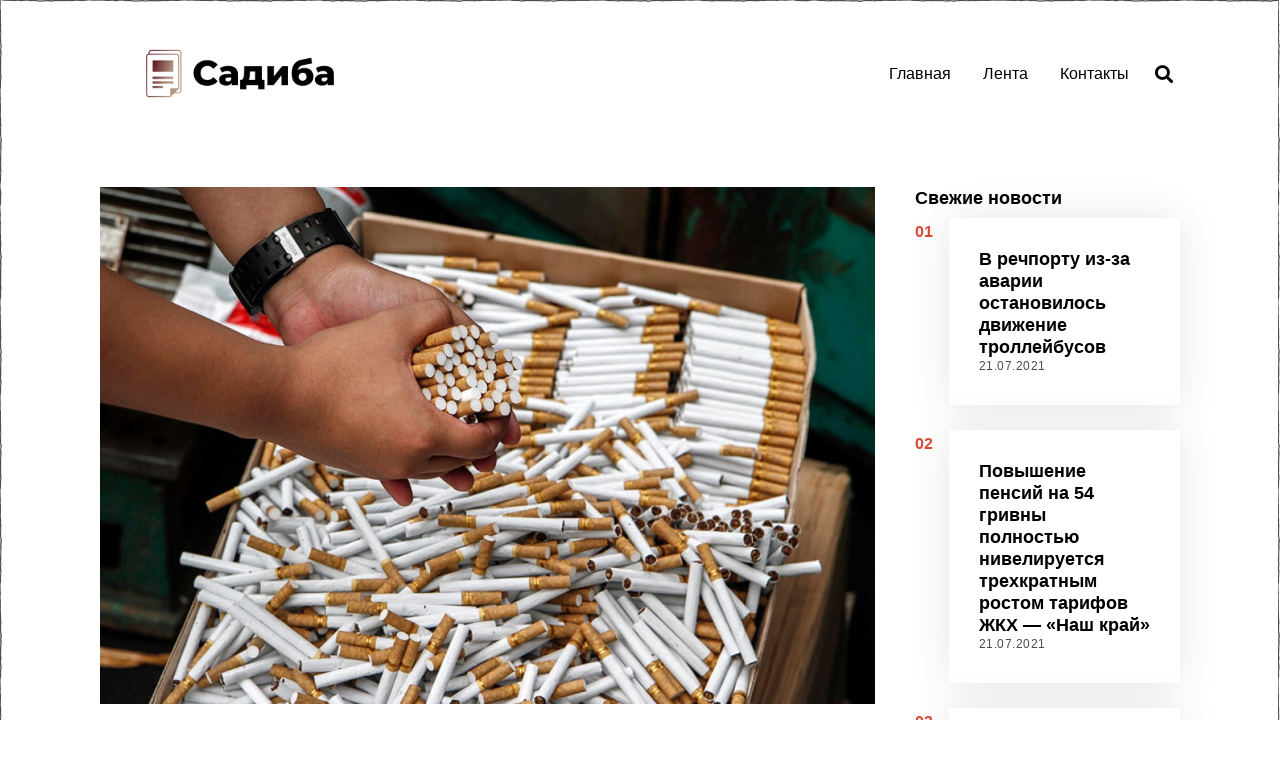

--- FILE ---
content_type: text/html; charset=UTF-8
request_url: https://sadyba.ks.ua/za-nelegalnuyu-prodazhu-sigaret-hersonecz-zaplatit-bolee-85-000-griven-shtrafa/
body_size: 13511
content:
<!DOCTYPE html>
<html lang="ru-RU" class="no-js">
<head>
	<meta charset="UTF-8">
	<meta name="viewport" content="width=device-width, initial-scale=1.0">
	<link rel="profile" href="https://gmpg.org/xfn/11">
    
	<!--[if lt IE 9]>
	<script src="https://sadyba.ks.ua/wp-content/themes/fox/js/html5.js"></script>
	<![endif]-->
    
    <script type="26e05562ba266311d890b04f-text/javascript">(function(html){html.className = html.className.replace(/\bno-js\b/,'js')})(document.documentElement);</script>
<title>За нелегальную продажу сигарет херсонец заплатит более 85 000 гривен штрафа &#8212; Издание &quot;Садиба&quot;</title>
<meta name='robots' content='max-image-preview:large' />
<link rel='dns-prefetch' href='//s.w.org' />
<link rel="alternate" type="application/rss+xml" title="Издание &quot;Садиба&quot; &raquo; Лента" href="https://sadyba.ks.ua/feed/" />
<link rel="alternate" type="application/rss+xml" title="Издание &quot;Садиба&quot; &raquo; Лента комментариев" href="https://sadyba.ks.ua/comments/feed/" />
<link rel="alternate" type="application/rss+xml" title="Издание &quot;Садиба&quot; &raquo; Лента комментариев к &laquo;За нелегальную продажу сигарет херсонец заплатит более 85 000 гривен штрафа&raquo;" href="https://sadyba.ks.ua/za-nelegalnuyu-prodazhu-sigaret-hersonecz-zaplatit-bolee-85-000-griven-shtrafa/feed/" />
		<script type="26e05562ba266311d890b04f-text/javascript">
			window._wpemojiSettings = {"baseUrl":"https:\/\/s.w.org\/images\/core\/emoji\/13.1.0\/72x72\/","ext":".png","svgUrl":"https:\/\/s.w.org\/images\/core\/emoji\/13.1.0\/svg\/","svgExt":".svg","source":{"concatemoji":"https:\/\/sadyba.ks.ua\/wp-includes\/js\/wp-emoji-release.min.js?ver=5.8.12"}};
			!function(e,a,t){var n,r,o,i=a.createElement("canvas"),p=i.getContext&&i.getContext("2d");function s(e,t){var a=String.fromCharCode;p.clearRect(0,0,i.width,i.height),p.fillText(a.apply(this,e),0,0);e=i.toDataURL();return p.clearRect(0,0,i.width,i.height),p.fillText(a.apply(this,t),0,0),e===i.toDataURL()}function c(e){var t=a.createElement("script");t.src=e,t.defer=t.type="text/javascript",a.getElementsByTagName("head")[0].appendChild(t)}for(o=Array("flag","emoji"),t.supports={everything:!0,everythingExceptFlag:!0},r=0;r<o.length;r++)t.supports[o[r]]=function(e){if(!p||!p.fillText)return!1;switch(p.textBaseline="top",p.font="600 32px Arial",e){case"flag":return s([127987,65039,8205,9895,65039],[127987,65039,8203,9895,65039])?!1:!s([55356,56826,55356,56819],[55356,56826,8203,55356,56819])&&!s([55356,57332,56128,56423,56128,56418,56128,56421,56128,56430,56128,56423,56128,56447],[55356,57332,8203,56128,56423,8203,56128,56418,8203,56128,56421,8203,56128,56430,8203,56128,56423,8203,56128,56447]);case"emoji":return!s([10084,65039,8205,55357,56613],[10084,65039,8203,55357,56613])}return!1}(o[r]),t.supports.everything=t.supports.everything&&t.supports[o[r]],"flag"!==o[r]&&(t.supports.everythingExceptFlag=t.supports.everythingExceptFlag&&t.supports[o[r]]);t.supports.everythingExceptFlag=t.supports.everythingExceptFlag&&!t.supports.flag,t.DOMReady=!1,t.readyCallback=function(){t.DOMReady=!0},t.supports.everything||(n=function(){t.readyCallback()},a.addEventListener?(a.addEventListener("DOMContentLoaded",n,!1),e.addEventListener("load",n,!1)):(e.attachEvent("onload",n),a.attachEvent("onreadystatechange",function(){"complete"===a.readyState&&t.readyCallback()})),(n=t.source||{}).concatemoji?c(n.concatemoji):n.wpemoji&&n.twemoji&&(c(n.twemoji),c(n.wpemoji)))}(window,document,window._wpemojiSettings);
		</script>
		<style>
img.wp-smiley,
img.emoji {
	display: inline !important;
	border: none !important;
	box-shadow: none !important;
	height: 1em !important;
	width: 1em !important;
	margin: 0 .07em !important;
	vertical-align: -0.1em !important;
	background: none !important;
	padding: 0 !important;
}
</style>
	<link rel='stylesheet' id='wp-block-library-css'  href='https://sadyba.ks.ua/wp-includes/css/dist/block-library/style.min.css?ver=5.8.12' media='all' />
<link rel='stylesheet' id='style-css'  href='https://sadyba.ks.ua/wp-content/themes/fox/style.min.css?ver=4.7.0.1' media='all' />
<style id='style-inline-css'>
.header-row-branding{background-color:#ffffff}.fox-logo img{width:280px}.wrapper-bg-element{background-color:#ffffff}@media (min-width: 1200px) {.container,.cool-thumbnail-size-big .post-thumbnail{width:1080px}body.layout-boxed .wi-wrapper{width:1140px}}@media (min-width:1024px) {.secondary, .section-secondary{width:24.537037037037%}.has-sidebar .primary, .section-has-sidebar .section-primary, .section-sep{width:75.462962962963%}}body,.font-body,.font-heading,h1,h2,h3,h4,h5,h6,.wp-block-quote.is-large cite,.wp-block-quote.is-style-large cite,.fox-btn,button,input[type="button"],input[type="reset"],input[type="submit"],.fox-term-list,.wp-block-cover-text,.title-label,.thumbnail-view,.post-item-meta,.standalone-categories,.readmore,a.more-link,.post-big a.more-link,.style--slider-navtext .flex-direction-nav a,.min-logo-text,.page-links-container,.authorbox-nav,.post-navigation .post-title,.review-criterion,.review-score,.review-text,.commentlist .fn,.reply a,.widget_archive,.widget_nav_menu,.widget_meta,.widget_recent_entries,.widget_categories,.widget_product_categories,.widget_rss > ul a.rsswidget,.widget_rss > ul > li > cite,.widget_recent_comments,#backtotop,.view-count,.tagcloud,.woocommerce span.onsale,.woocommerce ul.products li.product .onsale,.woocommerce #respond input#submit,.woocommerce a.button,.woocommerce button.button,.woocommerce input.button,.woocommerce a.added_to_cart,.woocommerce nav.woocommerce-pagination ul,.woocommerce div.product p.price,.woocommerce div.product span.price,.woocommerce div.product .woocommerce-tabs ul.tabs li a,.woocommerce #reviews #comments ol.commentlist li .comment-text p.meta,.woocommerce table.shop_table th,.woocommerce table.shop_table td.product-name a,.fox-logo,.mobile-logo-text,.slogan,.wi-mainnav ul.menu > li > a,.footer-bottom .widget_nav_menu,#footernav,.offcanvas-nav,.wi-mainnav ul.menu ul,.header-builder .widget_nav_menu  ul.menu ul,.post-item-title,.archive-title,.single .post-item-title.post-title,.page-title,.post-item-subtitle,body.single:not(.elementor-page) .entry-content,body.page:not(.elementor-page) .entry-content,.single-heading,.widget-title,.section-heading h2,.fox-heading .heading-title-main,.article-big .readmore,.fox-input,input[type="color"],input[type="date"],input[type="datetime"],input[type="datetime-local"],input[type="email"],input[type="month"],input[type="number"],input[type="password"],input[type="search"],input[type="tel"],input[type="text"],input[type="time"],input[type="url"],input[type="week"],input:not([type]),textarea,blockquote,.wi-dropcap,.enable-dropcap .dropcap-content > p:first-of-type:first-letter,p.has-drop-cap:not(:focus):first-letter,.wp-caption-text,.post-thumbnail-standard figcaption,.wp-block-image figcaption,.blocks-gallery-caption,.footer-copyright{font-family:"Helvetica Neue",sans-serif}body, .font-body{font-size:16px;font-weight:400;font-style:normal;text-transform:none;letter-spacing:0px;line-height:1.8}h1, h2, h3, h4, h5, h6{font-weight:700;text-transform:none;line-height:1.3}h2{font-size:2.0625em;font-style:normal}h3{font-size:1.625em;font-style:normal}h4{font-size:1.25em;font-style:normal}.fox-logo, .min-logo-text, .mobile-logo-text{font-size:40px;font-weight:400;font-style:normal;text-transform:uppercase;letter-spacing:0px;line-height:1.1}.slogan{font-size:0.8125em;font-weight:400;font-style:normal;text-transform:uppercase;letter-spacing:6px;line-height:1.1}.wi-mainnav ul.menu > li > a, .footer-bottom .widget_nav_menu, #footernav, .offcanvas-nav{font-size:16px;text-transform:none;letter-spacing:0px}.wi-mainnav ul.menu ul, .header-builder .widget_nav_menu  ul.menu ul{font-style:normal}.post-item-title{font-style:normal}.post-item-meta{font-style:normal}.standalone-categories{font-style:normal}.archive-title{font-style:normal}.single .post-item-title.post-title, .page-title{font-style:normal}.post-item-subtitle{font-style:normal}body.single:not(.elementor-page) .entry-content, body.page:not(.elementor-page) .entry-content{font-style:normal}.single-heading{font-size:1.5em;font-weight:400;font-style:normal}.widget-title{font-style:normal}.section-heading h2, .fox-heading .heading-title-main{font-style:normal}.fox-btn, button, input[type="button"], input[type="reset"], input[type="submit"], .article-big .readmore{font-style:normal}.fox-input, input[type="color"], input[type="date"], input[type="datetime"], input[type="datetime-local"], input[type="email"], input[type="month"], input[type="number"], input[type="password"], input[type="search"], input[type="tel"], input[type="text"], input[type="time"], input[type="url"], input[type="week"], input:not([type]), textarea{font-style:normal}blockquote{font-style:normal}.wi-dropcap,.enable-dropcap .dropcap-content > p:first-of-type:first-letter, p.has-drop-cap:not(:focus):first-letter{font-style:normal}.wp-caption-text, .post-thumbnail-standard figcaption, .wp-block-image figcaption, .blocks-gallery-caption{font-style:normal}.footer-copyright{font-style:normal}.offcanvas-nav{font-style:normal}@media only screen and (max-width: 1023px){.fox-logo, .min-logo-text, .mobile-logo-text{font-size:40px}}@media only screen and (max-width: 567px){body, .font-body{font-size:14px}.fox-logo, .min-logo-text, .mobile-logo-text{font-size:20px}}.fox-logo{margin-top:0px;margin-right:0px;margin-bottom:0px;margin-left:0px}body.layout-boxed{background-color:#eeee22}
</style>
<script src='https://sadyba.ks.ua/wp-includes/js/jquery/jquery.min.js?ver=3.6.0' id='jquery-core-js' type="26e05562ba266311d890b04f-text/javascript"></script>
<script src='https://sadyba.ks.ua/wp-includes/js/jquery/jquery-migrate.min.js?ver=3.3.2' id='jquery-migrate-js' type="26e05562ba266311d890b04f-text/javascript"></script>
<link rel="https://api.w.org/" href="https://sadyba.ks.ua/wp-json/" /><link rel="alternate" type="application/json" href="https://sadyba.ks.ua/wp-json/wp/v2/posts/418" /><link rel="EditURI" type="application/rsd+xml" title="RSD" href="https://sadyba.ks.ua/xmlrpc.php?rsd" />
<link rel="wlwmanifest" type="application/wlwmanifest+xml" href="https://sadyba.ks.ua/wp-includes/wlwmanifest.xml" /> 
<meta name="generator" content="WordPress 5.8.12" />
<link rel="canonical" href="https://sadyba.ks.ua/za-nelegalnuyu-prodazhu-sigaret-hersonecz-zaplatit-bolee-85-000-griven-shtrafa/" />
<link rel='shortlink' href='https://sadyba.ks.ua/?p=418' />
<link rel="alternate" type="application/json+oembed" href="https://sadyba.ks.ua/wp-json/oembed/1.0/embed?url=https%3A%2F%2Fsadyba.ks.ua%2Fza-nelegalnuyu-prodazhu-sigaret-hersonecz-zaplatit-bolee-85-000-griven-shtrafa%2F" />
<link rel="alternate" type="text/xml+oembed" href="https://sadyba.ks.ua/wp-json/oembed/1.0/embed?url=https%3A%2F%2Fsadyba.ks.ua%2Fza-nelegalnuyu-prodazhu-sigaret-hersonecz-zaplatit-bolee-85-000-griven-shtrafa%2F&#038;format=xml" />

<meta property="og:image" content="https://sadyba.ks.ua/wp-content/uploads/2021/01/za-nelegalnuiu-prodazhu.jpeg"/>
<meta property="og:image:secure_url" content="https://sadyba.ks.ua/wp-content/uploads/2021/01/za-nelegalnuiu-prodazhu.jpeg" />

    <link rel="pingback" href="https://sadyba.ks.ua/xmlrpc.php">
<link rel="icon" href="https://sadyba.ks.ua/wp-content/uploads/2020/12/cropped-brodiachii-pes-pokusal-32x32.jpg" sizes="32x32" />
<link rel="icon" href="https://sadyba.ks.ua/wp-content/uploads/2020/12/cropped-brodiachii-pes-pokusal-192x192.jpg" sizes="192x192" />
<link rel="apple-touch-icon" href="https://sadyba.ks.ua/wp-content/uploads/2020/12/cropped-brodiachii-pes-pokusal-180x180.jpg" />
<meta name="msapplication-TileImage" content="https://sadyba.ks.ua/wp-content/uploads/2020/12/cropped-brodiachii-pes-pokusal-270x270.jpg" />

<style id="color-preview"></style>

            
</head>

<body class="post-template-default single single-post postid-418 single-format-standard masthead-mobile-static fox-theme lightmode layout-wide style--dropcap-default dropcap-style-default style--dropcap-font-body style--tag-block style--list-widget-2 style--tagcloud-1 style--blockquote-has-icon style--blockquote-icon-1 style--blockquote-icon-position-above style--single-heading-border_top style--link-1 style--hand-drawn style--widget-sep" itemscope itemtype="https://schema.org/WebPage">
    
        
    <div id="wi-all" class="fox-outer-wrapper fox-all wi-all">

        
        <div id="wi-wrapper" class="fox-wrapper wi-wrapper">

            <div class="wi-container">

                
                
<header id="masthead" class="site-header header-classic header-sticky-style-shadow submenu-light" itemscope itemtype="https://schema.org/WPHeader">
    
    <div id="masthead-mobile-height"></div>

    
<div class="header-container header-inline">



<div class="row-nav-light row-nav-style-active-1 header-classic-row header-row-flex header-sticky-element header-row-common header-row-nav">

    <div class="container">

        <div class="header-row-part header-row-left">

            
    <div id="logo-area" class="fox-logo-area fox-header-logo site-branding">
        
        <div id="wi-logo" class="fox-logo-container">
            
            <h2 class="wi-logo-main fox-logo logo-type-image" id="site-logo">                
                <a href="https://sadyba.ks.ua/" rel="home">
                    
                    <img width="3500" height="1440" src="https://sadyba.ks.ua/wp-content/uploads/2020/12/cover.png" class="main-img-logo" alt="" loading="lazy" srcset="https://sadyba.ks.ua/wp-content/uploads/2020/12/cover.png 3500w, https://sadyba.ks.ua/wp-content/uploads/2020/12/cover-300x123.png 300w, https://sadyba.ks.ua/wp-content/uploads/2020/12/cover-1024x421.png 1024w, https://sadyba.ks.ua/wp-content/uploads/2020/12/cover-768x316.png 768w, https://sadyba.ks.ua/wp-content/uploads/2020/12/cover-1536x632.png 1536w, https://sadyba.ks.ua/wp-content/uploads/2020/12/cover-2048x843.png 2048w, https://sadyba.ks.ua/wp-content/uploads/2020/12/cover-480x197.png 480w" sizes="(max-width: 3500px) 100vw, 3500px" />                    
                </a>
                
            </h2>
        </div><!-- .fox-logo-container -->

        
    </div><!-- #logo-area -->

                
        </div><!-- .header-row-part -->
        
        <div class="header-row-part header-row-right">
            
            
    <nav id="wi-mainnav" class="navigation-ele wi-mainnav" role="navigation" itemscope itemtype="https://schema.org/SiteNavigationElement">
        
        <div class="menu style-indicator-angle-down"><ul id="menu-eshhz" class="menu"><li id="menu-item-87" class="menu-item menu-item-type-custom menu-item-object-custom menu-item-87"><a href="/">Главная</a></li>
<li id="menu-item-56" class="menu-item menu-item-type-taxonomy menu-item-object-category current-post-ancestor current-menu-parent current-post-parent menu-item-56"><a href="https://sadyba.ks.ua/category/news/">Лента</a></li>
<li id="menu-item-85" class="menu-item menu-item-type-post_type menu-item-object-page menu-item-85"><a href="https://sadyba.ks.ua/kontakty/">Контакты</a></li>
</ul></div>        
    </nav><!-- #wi-mainnav -->

    
<div class="header-search-wrapper header-search-classic">
    
    <span class="search-btn-classic search-btn">
        <i class="fa fa-search"></i>    </span>
    
    <div class="header-search-form header-search-form-template">
        
        <div class="container">
    
            <div class="searchform">
    
    <form role="search" method="get" action="https://sadyba.ks.ua/" itemprop="potentialAction" itemscope itemtype="https://schema.org/SearchAction" class="form">
        
        <input type="text" name="s" class="s search-field" value="" placeholder="Type &amp; hit enter" />
        
        <button class="submit" role="button" title="Go">
            
            <i class="fa fa-search"></i>            
        </button>
        
    </form><!-- .form -->
    
</div><!-- .searchform -->            
        </div><!-- .header-search-form -->
    
    </div><!-- #header-search -->
    
</div><!-- .header-search-wrapper -->

            
                        
        </div><!-- .header-row-part -->

    </div><!-- .container -->
    
    
</div><!-- .main-header -->
    
    
</div><!-- .header-container -->    
</header><!-- #masthead -->
                
<div id="masthead-mobile" class="masthead-mobile">
    
    <div class="container">
        
        <div class="masthead-mobile-left masthead-mobile-part">
            
            
    <a class="toggle-menu hamburger hamburger-btn">
        <i class="fa fa-bars ic-hamburger"></i>        <i class="feather-x"></i>
    </a>

            
                        
        </div><!-- .masthead-mobile-part -->
    
        
<h4 id="mobile-logo" class="mobile-logo mobile-logo-image">
    
    <a href="https://sadyba.ks.ua/" rel="home">

                
        
        <img width="3500" height="1440" src="https://sadyba.ks.ua/wp-content/uploads/2020/12/cover.png" class="attachment-full size-full" alt="" loading="lazy" srcset="https://sadyba.ks.ua/wp-content/uploads/2020/12/cover.png 3500w, https://sadyba.ks.ua/wp-content/uploads/2020/12/cover-300x123.png 300w, https://sadyba.ks.ua/wp-content/uploads/2020/12/cover-1024x421.png 1024w, https://sadyba.ks.ua/wp-content/uploads/2020/12/cover-768x316.png 768w, https://sadyba.ks.ua/wp-content/uploads/2020/12/cover-1536x632.png 1536w, https://sadyba.ks.ua/wp-content/uploads/2020/12/cover-2048x843.png 2048w, https://sadyba.ks.ua/wp-content/uploads/2020/12/cover-480x197.png 480w" sizes="(max-width: 3500px) 100vw, 3500px" />
        
    </a>
    
</h4><!-- .mobile-logo -->

            
        <div class="masthead-mobile-right masthead-mobile-part">
        
                        
        </div><!-- .masthead-mobile-part -->
    
    </div><!-- .container -->
    
    <div class="masthead-mobile-bg"></div>

</div><!-- #masthead-mobile -->
    
    
                <div id="wi-main" class="wi-main fox-main">

<article id="wi-content" class="wi-content wi-single single-style-1 padding-top-normal post-418 post type-post status-publish format-standard has-post-thumbnail hentry category-news has-sidebar sidebar-right" itemscope itemtype="https://schema.org/CreativeWork">
    
        
    <div class="single-big-section single-big-section-content">
        
        <div class="container">

            <div id="primary" class="primary content-area">

                <div class="theiaStickySidebar">

                    
<div class="thumbnail-wrapper single-big-section-thumbnail single-section">
    
    <div class="thumbnail-container">
        
        <div class="container">
            
            <div class="thumbnail-main">
                
                <div class="thumbnail-stretch-area">

                    <figure class="fox-figure post-thumbnail post-thumbnail-standard hover-none thumbnail-acute"  itemscope itemtype="https://schema.org/ImageObject"><span class="image-element thumbnail-inner"><img width="1199" height="799" src="https://sadyba.ks.ua/wp-content/uploads/2021/01/za-nelegalnuiu-prodazhu.jpeg" class="attachment-full size-full" alt="За нелегальную продажу сигарет херсонец заплатит более 85 000 гривен штрафа" loading="lazy" srcset="https://sadyba.ks.ua/wp-content/uploads/2021/01/za-nelegalnuiu-prodazhu.jpeg 1199w, https://sadyba.ks.ua/wp-content/uploads/2021/01/za-nelegalnuiu-prodazhu-300x200.jpeg 300w, https://sadyba.ks.ua/wp-content/uploads/2021/01/za-nelegalnuiu-prodazhu-1024x682.jpeg 1024w, https://sadyba.ks.ua/wp-content/uploads/2021/01/za-nelegalnuiu-prodazhu-768x512.jpeg 768w, https://sadyba.ks.ua/wp-content/uploads/2021/01/za-nelegalnuiu-prodazhu-720x480.jpeg 720w, https://sadyba.ks.ua/wp-content/uploads/2021/01/za-nelegalnuiu-prodazhu-480x320.jpeg 480w" sizes="(max-width: 1199px) 100vw, 1199px" /></span></figure>                    
                </div><!-- .thumbnail-stretch-area -->
                
            </div><!-- .thumbnail-main -->

        </div><!-- .container -->
        
    </div><!-- .thumbnail-container -->
    
</div><!-- .thumbnail-wrapper -->

                        <header class="single-header post-header entry-header single-section align-left single-header-template-1 post-header-top-2 post-header-bottom-2" itemscope itemtype="https://schema.org/WPHeader">
    
        <div class="container">
            
            <div class="header-main">

                <div class="post-item-header"><div class="title-subtitle"><h1 class="post-title post-item-title">За нелегальную продажу сигарет херсонец заплатит более 85 000 гривен штрафа</h1></div>
<div class="post-item-meta wi-meta fox-meta post-header-section ">
    
        <div class="entry-date meta-time machine-time time-short"><time class="published updated" itemprop="datePublished" datetime="2021-01-15T16:01:14+03:00">15.01.2021</time></div>    
    <div class="entry-categories meta-categories categories-plain">

        <a href="https://sadyba.ks.ua/category/news/" rel="tag">Лента</a>
    </div>

                    
</div>

</div>                
            </div><!-- .header-main -->

        </div><!-- .container -->
    
    </header><!-- .single-header -->
                        
<div class="single-body single-section">
    
    <div class="single-section single-main-content allow-stretch-left allow-stretch-right allow-stretch-bigger disable-dropcap">
        
                
        <div class="entry-container">
            
            <div class="content-main narrow-area">
            
                
                <div class="dropcap-content columnable-content entry-content single-component">

                    В незаконном распространении табачных изделий злоумышленника разоблачили работники ГУ ДФС в Херсонской области.&nbsp;&nbsp;
Во время расследования правоохранители установили, что для незаконного сбыта сигарет различных наименований, которые были не маркированы марками акцизного налога, гражданин использовал мобильные телефоны. Также заказать фальсифицированные сигареты можно было через сайт в Интернете.&nbsp;&nbsp;
В дальнейшем сотрудники провели ряд обысков, во время которых обнаружили и изъяли фальсифицированные табачные изделия иностранного происхождения. Более 11 тысяч пачек были ввезены на территорию Украины с нарушением таможенных правил. Ориентировочная стоимость изъятого составляет 600 тысяч гривен.&nbsp;&nbsp;
На все изъятые товарно-материальные ценности в настоящее время судом наложен арест.&nbsp;&nbsp;
По результатам расследования жителю г. Херсон, который организовал нелегальную продажу сигарет, было сообщено о подозрении. В дальнейшем суд признал 30-летнего мужчину виновным в совершении преступлений и назначил ему наказание в виде штрафа в размере 85 тыс. грн с конфискацией и уничтожением незаконно изготовленных товаров.&nbsp;&nbsp;
Сейчас приговор суда уже вступил в законную силу.&nbsp;&nbsp;
По материалам пресс-службы ГФС в Херсонской области
Заглавное фото иллюстративное

<p>Источник: <a href="https://khersondaily.com/news/za-nelegalnuyu-prodazhu-sigaret-khersonets-zaplatit-bolee-85-000-griven-shtrafa" rel="nofollow noopener" target="_blank">khersondaily.com</a></p>

                </div><!-- .entry-content -->

                                
            </div><!-- .main-content -->
            
        </div><!-- .container -->
    
    </div><!-- .single-section -->
    
    
</div><!-- .single-body -->


                </div><!-- .theiaStickySidebar -->

            </div><!-- #primary -->

            <aside id="secondary" class="secondary" role="complementary">
    
    <div class="theiaStickySidebar">

        <div class="widget-area">

            <div id="latest-posts-2" class="widget widget_latest_posts"><h3 class="widget-title"><span>Свежие новости</span></h3>

<div class="blog-container blog-container-list">
    
    <div class="wi-blog fox-blog blog-list blog-widget blog-widget-small v-spacing-normal blog-card-has-shadow blog-card-normal">
    
    
<article class="wi-post post-item post-list post-thumbnail-align-left post-valign-top list-mobile-layout-list post-5773 post type-post status-publish format-standard has-post-thumbnail hentry category-news has-sidebar sidebar-right" itemscope itemtype="https://schema.org/CreativeWork">

        <div class="post-list-sep"></div>
        
        <span class="post-list-count color-accent font-heading">01</span>
    
    <div class="post-item-inner list-inner post-list-inner">

        
        <div class="post-body post-item-body list-body post-list-body">

            <div class="post-body-inner">

                <div class="post-item-header">
<h3 class="post-item-title wi-post-title fox-post-title post-header-section latest-title size-tiny" itemprop="headline">
    <a href="https://sadyba.ks.ua/v-rechportu-iz-za-avarii-ostanovilos-dvizhenie-trollejbusov/" rel="bookmark">        
        В речпорту из-за аварии остановилось движение троллейбусов
    </a>
</h3>
<div class="post-item-meta wi-meta fox-meta post-header-section ">
    
        <div class="entry-date meta-time machine-time time-short"><time class="published updated" itemprop="datePublished" datetime="2021-07-21T02:54:39+03:00">21.07.2021</time></div>                    
</div>

</div>
            </div><!-- .post-body-inner -->

        </div><!-- .post-item-body -->

    </div><!-- .post-item-inner -->

</article><!-- .post-item -->
<article class="wi-post post-item post-list post-thumbnail-align-left post-valign-top list-mobile-layout-list post-5771 post type-post status-publish format-standard has-post-thumbnail hentry category-news has-sidebar sidebar-right" itemscope itemtype="https://schema.org/CreativeWork">

        <div class="post-list-sep"></div>
        
        <span class="post-list-count color-accent font-heading">02</span>
    
    <div class="post-item-inner list-inner post-list-inner">

        
        <div class="post-body post-item-body list-body post-list-body">

            <div class="post-body-inner">

                <div class="post-item-header">
<h3 class="post-item-title wi-post-title fox-post-title post-header-section latest-title size-tiny" itemprop="headline">
    <a href="https://sadyba.ks.ua/povyshenie-pensij-na-54-grivny-polnostyu-niveliruetsya-trehkratnym-rostom-tarifov-zhkh-nash-kraj/" rel="bookmark">        
        Повышение пенсий на 54 гривны полностью нивелируется трехкратным ростом тарифов ЖКХ &#8212; &#171;Наш край&#187;
    </a>
</h3>
<div class="post-item-meta wi-meta fox-meta post-header-section ">
    
        <div class="entry-date meta-time machine-time time-short"><time class="published updated" itemprop="datePublished" datetime="2021-07-21T02:54:39+03:00">21.07.2021</time></div>                    
</div>

</div>
            </div><!-- .post-body-inner -->

        </div><!-- .post-item-body -->

    </div><!-- .post-item-inner -->

</article><!-- .post-item -->
<article class="wi-post post-item post-list post-thumbnail-align-left post-valign-top list-mobile-layout-list post-5769 post type-post status-publish format-standard has-post-thumbnail hentry category-news has-sidebar sidebar-right" itemscope itemtype="https://schema.org/CreativeWork">

        <div class="post-list-sep"></div>
        
        <span class="post-list-count color-accent font-heading">03</span>
    
    <div class="post-item-inner list-inner post-list-inner">

        
        <div class="post-body post-item-body list-body post-list-body">

            <div class="post-body-inner">

                <div class="post-item-header">
<h3 class="post-item-title wi-post-title fox-post-title post-header-section latest-title size-tiny" itemprop="headline">
    <a href="https://sadyba.ks.ua/prokopij-zhnecz-chto-mozhno-i-nelzya-delat-21-iyulya-2021-goda/" rel="bookmark">        
        Прокопий Жнец: что можно и нельзя делать 21 июля 2021 года
    </a>
</h3>
<div class="post-item-meta wi-meta fox-meta post-header-section ">
    
        <div class="entry-date meta-time machine-time time-short"><time class="published updated" itemprop="datePublished" datetime="2021-07-21T02:54:39+03:00">21.07.2021</time></div>                    
</div>

</div>
            </div><!-- .post-body-inner -->

        </div><!-- .post-item-body -->

    </div><!-- .post-item-inner -->

</article><!-- .post-item -->    
    </div><!-- .fox-blog -->
    
        
</div><!-- .fox-blog-container -->

    </div><div id="search-2" class="widget widget_search"><div class="searchform">
    
    <form role="search" method="get" action="https://sadyba.ks.ua/" itemprop="potentialAction" itemscope itemtype="https://schema.org/SearchAction" class="form">
        
        <input type="text" name="s" class="s search-field" value="" placeholder="Type &amp; hit enter" />
        
        <button class="submit" role="button" title="Go">
            
            <i class="fa fa-search"></i>            
        </button>
        
    </form><!-- .form -->
    
</div><!-- .searchform --></div><div id="coronavirus-2" class="widget widget_coronavirus"><h3 class="widget-title"><span>Статистика по Covid19 в Украине</span></h3>
<div class="fox-coronavirus">

    <div class="coronavirus-inner">
    
                
                
        <div class="coronavirus-source">
            
            <span>Source: <a href="https://github.com/CSSEGISandData/COVID-19" target="_blank">Johns Hopkins University</a>, <a href="https://github.com/nytimes/covid-19-data" target="_blank">New York Times</a>, <a href="https://www.worldometers.info/coronavirus/" target="_blank">Worldometers</a></span>
            
        </div>
        
    </div><!-- .coronavirus-inner -->

</div><!-- .fox-coronavirus -->

</div>
            <div class="gutter-sidebar"></div>
            
        </div><!-- .widget-area -->
        
    </div><!-- .theiaStickySidebar -->

</aside><!-- #secondary -->
        </div><!-- .container -->
        
    </div>
    
        
<div class="single-big-section single-bottom-section single-navigation-section">
    
        <div class="fox-post-nav post-nav-simple">
        
        <div class="container">
            
            
	<nav class="navigation post-navigation" role="navigation" aria-label="Записи">
		<h2 class="screen-reader-text">Навигация по записям</h2>
		<div class="nav-links"><div class="nav-previous"><a href="https://sadyba.ks.ua/v-hersone-nachal-rabotu-punkt-obogreva/" rel="prev"><span class="meta-nav" aria-hidden="true"><i class="fa fa-caret-left"></i>Previous Story</span> <span class="screen-reader-text">Previous post:</span> <h4 class="post-title font-heading">В Херсоне начал работу пункт обогрева</h4></a></div><div class="nav-next"><a href="https://sadyba.ks.ua/hersonskie-deputaty-podderzhali-obrashhenie-k-prezidentu-ukrainy-i-premer-ministru-otnositelno-nedopushheniya-povysheniya-tarifov/" rel="next"><span class="meta-nav" aria-hidden="true">Next Story<i class="fa fa-caret-right"></i></span> <span class="screen-reader-text">Next post:</span> <h4 class="post-title font-heading">Херсонские депутаты поддержали обращение к Президенту Украины и премьер-министру относительно недопущения повышения тарифов</h4></a></div></div>
	</nav>        </div><!-- .container -->
        
    </div><!-- .fox-post-nav -->


</div><!-- .single-navigation-section -->


<div class="single-big-section single-bottom-section single-bottom-posts-section">
    
    <div class="fox-bottom-posts">
    
        <div class="container">

            <h3 id="posts-small-heading" class="bottom-posts-heading single-heading">

                <span>Latest from Лента</span>

            </h3>

            

<div class="blog-container blog-container-grid">
    
    <div class="wi-blog fox-blog blog-grid fox-grid blog-card-has-shadow column-5 spacing-small">
    
    
<article class="wi-post post-item post-grid fox-grid-item post-align-left post--thumbnail-before post-5767 post type-post status-publish format-standard has-post-thumbnail hentry category-news has-sidebar sidebar-right" itemscope itemtype="https://schema.org/CreativeWork">

    <div class="post-item-inner grid-inner post-grid-inner">
        
                
            
<figure class="wi-thumbnail fox-thumbnail post-item-thumbnail fox-figure  grid-thumbnail thumbnail-acute ratio-landscape hover-none" itemscope itemtype="https://schema.org/ImageObject">
    
    <div class="thumbnail-inner">
    
                
        <a href="https://sadyba.ks.ua/goroskop-na-21-iyulya-2021-dlya-vseh-znakov-zodiaka/" class="post-link">
            
        
            <span class="image-element">

                <img width="480" height="396" src="https://sadyba.ks.ua/wp-content/uploads/2021/07/goroskop-na-21-480x396.jpg" class="attachment-thumbnail-square size-thumbnail-square" alt="Гороскоп на 21 июля 2021 для всех знаков Зодиака" loading="lazy" />
            </span><!-- .image-element -->

            
            
                    
        </a>
        
                
    </div><!-- .thumbnail-inner -->
    
    
</figure><!-- .fox-thumbnail -->


<div class="post-body post-item-body grid-body post-grid-body">

    <div class="post-body-inner">

        <div class="post-item-header">
<h2 class="post-item-title wi-post-title fox-post-title post-header-section size-tiny" itemprop="headline">
    <a href="https://sadyba.ks.ua/goroskop-na-21-iyulya-2021-dlya-vseh-znakov-zodiaka/" rel="bookmark">        
        Гороскоп на 21 июля 2021 для всех знаков Зодиака
    </a>
</h2></div><div class="post-item-excerpt entry-excerpt excerpt-size-small" itemprop="text">
    
    <p>Узнайте свой гороскоп на 21&nbsp;июля&nbsp;2021&nbsp;года, среду.Знак месяца &mdash; Рак.&nbsp; &nbsp; &nbsp; &nbsp;&nbsp;&nbsp; &nbsp; &nbsp; &nbsp; &nbsp;&hellip;</p>
    
</div>
    
    </div>

</div><!-- .post-item-body -->


        
    </div><!-- .post-item-inner -->

</article><!-- .post-item -->
<article class="wi-post post-item post-grid fox-grid-item post-align-left post--thumbnail-before post-5771 post type-post status-publish format-standard has-post-thumbnail hentry category-news has-sidebar sidebar-right" itemscope itemtype="https://schema.org/CreativeWork">

    <div class="post-item-inner grid-inner post-grid-inner">
        
                
            
<figure class="wi-thumbnail fox-thumbnail post-item-thumbnail fox-figure  grid-thumbnail thumbnail-acute ratio-landscape hover-none" itemscope itemtype="https://schema.org/ImageObject">
    
    <div class="thumbnail-inner">
    
                
        <a href="https://sadyba.ks.ua/povyshenie-pensij-na-54-grivny-polnostyu-niveliruetsya-trehkratnym-rostom-tarifov-zhkh-nash-kraj/" class="post-link">
            
        
            <span class="image-element">

                <img width="480" height="428" src="https://sadyba.ks.ua/wp-content/uploads/2021/07/povyshenie-pensii-na-480x428.jpg" class="attachment-thumbnail-square size-thumbnail-square" alt="Повышение пенсий на 54 гривны полностью нивелируется трехкратным ростом тарифов ЖКХ - &quot;Наш край&quot;" loading="lazy" />
            </span><!-- .image-element -->

            
            
                    
        </a>
        
                
    </div><!-- .thumbnail-inner -->
    
    
</figure><!-- .fox-thumbnail -->


<div class="post-body post-item-body grid-body post-grid-body">

    <div class="post-body-inner">

        <div class="post-item-header">
<h2 class="post-item-title wi-post-title fox-post-title post-header-section size-tiny" itemprop="headline">
    <a href="https://sadyba.ks.ua/povyshenie-pensij-na-54-grivny-polnostyu-niveliruetsya-trehkratnym-rostom-tarifov-zhkh-nash-kraj/" rel="bookmark">        
        Повышение пенсий на 54 гривны полностью нивелируется трехкратным ростом тарифов ЖКХ &#8212; &#171;Наш край&#187;
    </a>
</h2></div><div class="post-item-excerpt entry-excerpt excerpt-size-small" itemprop="text">
    
    <p>Повышение пенсий украинцам&nbsp;на 54&nbsp;гривны является мизерным&nbsp;на&nbsp;фоне подорожания коммунальных&nbsp;услуг в три&nbsp;раза.&nbsp;Глубокая пропасть между&nbsp;доходами и&nbsp;расходами населения приведет&nbsp;к&nbsp;углублению&nbsp;и&nbsp;социально-экономического кризиса&nbsp;в&nbsp;Украине.&hellip;</p>
    
</div>
    
    </div>

</div><!-- .post-item-body -->


        
    </div><!-- .post-item-inner -->

</article><!-- .post-item -->
<article class="wi-post post-item post-grid fox-grid-item post-align-left post--thumbnail-before post-5769 post type-post status-publish format-standard has-post-thumbnail hentry category-news has-sidebar sidebar-right" itemscope itemtype="https://schema.org/CreativeWork">

    <div class="post-item-inner grid-inner post-grid-inner">
        
                
            
<figure class="wi-thumbnail fox-thumbnail post-item-thumbnail fox-figure  grid-thumbnail thumbnail-acute ratio-landscape hover-none" itemscope itemtype="https://schema.org/ImageObject">
    
    <div class="thumbnail-inner">
    
                
        <a href="https://sadyba.ks.ua/prokopij-zhnecz-chto-mozhno-i-nelzya-delat-21-iyulya-2021-goda/" class="post-link">
            
        
            <span class="image-element">

                <img width="480" height="360" src="https://sadyba.ks.ua/wp-content/uploads/2021/07/prokopii-zhnets-chto-480x360.jpg" class="attachment-thumbnail-square size-thumbnail-square" alt="Прокопий Жнец: что можно и нельзя делать 21 июля 2021 года" loading="lazy" />
            </span><!-- .image-element -->

            
            
                    
        </a>
        
                
    </div><!-- .thumbnail-inner -->
    
    
</figure><!-- .fox-thumbnail -->


<div class="post-body post-item-body grid-body post-grid-body">

    <div class="post-body-inner">

        <div class="post-item-header">
<h2 class="post-item-title wi-post-title fox-post-title post-header-section size-tiny" itemprop="headline">
    <a href="https://sadyba.ks.ua/prokopij-zhnecz-chto-mozhno-i-nelzya-delat-21-iyulya-2021-goda/" rel="bookmark">        
        Прокопий Жнец: что можно и нельзя делать 21 июля 2021 года
    </a>
</h2></div><div class="post-item-excerpt entry-excerpt excerpt-size-small" itemprop="text">
    
    <p>В среду, 21 июля 2021 года в народном календаре &ndash; Прокопий, Прокоп-жнец (жатвенник), Прокопьев день, зажин&hellip;</p>
    
</div>
    
    </div>

</div><!-- .post-item-body -->


        
    </div><!-- .post-item-inner -->

</article><!-- .post-item -->
<article class="wi-post post-item post-grid fox-grid-item post-align-left post--thumbnail-before post-5773 post type-post status-publish format-standard has-post-thumbnail hentry category-news has-sidebar sidebar-right" itemscope itemtype="https://schema.org/CreativeWork">

    <div class="post-item-inner grid-inner post-grid-inner">
        
                
            
<figure class="wi-thumbnail fox-thumbnail post-item-thumbnail fox-figure  grid-thumbnail thumbnail-acute ratio-landscape hover-none" itemscope itemtype="https://schema.org/ImageObject">
    
    <div class="thumbnail-inner">
    
                
        <a href="https://sadyba.ks.ua/v-rechportu-iz-za-avarii-ostanovilos-dvizhenie-trollejbusov/" class="post-link">
            
        
            <span class="image-element">

                <img width="480" height="310" src="https://sadyba.ks.ua/wp-content/uploads/2021/07/v-rechportu-iz-480x310.jpg" class="attachment-thumbnail-square size-thumbnail-square" alt="В речпорту из-за аварии остановилось движение троллейбусов" loading="lazy" />
            </span><!-- .image-element -->

            
            
                    
        </a>
        
                
    </div><!-- .thumbnail-inner -->
    
    
</figure><!-- .fox-thumbnail -->


<div class="post-body post-item-body grid-body post-grid-body">

    <div class="post-body-inner">

        <div class="post-item-header">
<h2 class="post-item-title wi-post-title fox-post-title post-header-section size-tiny" itemprop="headline">
    <a href="https://sadyba.ks.ua/v-rechportu-iz-za-avarii-ostanovilos-dvizhenie-trollejbusov/" rel="bookmark">        
        В речпорту из-за аварии остановилось движение троллейбусов
    </a>
</h2></div><div class="post-item-excerpt entry-excerpt excerpt-size-small" itemprop="text">
    
    <p>Негабаритный автомобиль в речпорта повредил городскую контактную троллейбусную сеть. Сейчас там отключили питания. Движение троллейбусов от&hellip;</p>
    
</div>
    
    </div>

</div><!-- .post-item-body -->


        
    </div><!-- .post-item-inner -->

</article><!-- .post-item -->
<article class="wi-post post-item post-grid fox-grid-item post-align-left post--thumbnail-before post-5765 post type-post status-publish format-standard has-post-thumbnail hentry category-news has-sidebar sidebar-right" itemscope itemtype="https://schema.org/CreativeWork">

    <div class="post-item-inner grid-inner post-grid-inner">
        
                
            
<figure class="wi-thumbnail fox-thumbnail post-item-thumbnail fox-figure  grid-thumbnail thumbnail-acute ratio-landscape hover-none" itemscope itemtype="https://schema.org/ImageObject">
    
    <div class="thumbnail-inner">
    
                
        <a href="https://sadyba.ks.ua/eks-predsedatelyu-kirovogradskoj-oga-balonyu-vypushhennomu-pod-zalog-v-10-millionov-vozobnovili-pravo-na-advokatskuyu-deyatelnost/" class="post-link">
            
        
            <span class="image-element">

                <img width="480" height="480" src="https://sadyba.ks.ua/wp-content/uploads/2021/07/eks-predsedateliu-kirovogradskoi-480x480.jpg" class="attachment-thumbnail-square size-thumbnail-square" alt="Экс-председателю Кировоградской ОГА Балоню" loading="lazy" srcset="https://sadyba.ks.ua/wp-content/uploads/2021/07/eks-predsedateliu-kirovogradskoi-480x480.jpg 480w, https://sadyba.ks.ua/wp-content/uploads/2021/07/eks-predsedateliu-kirovogradskoi-150x150.jpg 150w" sizes="(max-width: 480px) 100vw, 480px" />
            </span><!-- .image-element -->

            
            
                    
        </a>
        
                
    </div><!-- .thumbnail-inner -->
    
    
</figure><!-- .fox-thumbnail -->


<div class="post-body post-item-body grid-body post-grid-body">

    <div class="post-body-inner">

        <div class="post-item-header">
<h2 class="post-item-title wi-post-title fox-post-title post-header-section size-tiny" itemprop="headline">
    <a href="https://sadyba.ks.ua/eks-predsedatelyu-kirovogradskoj-oga-balonyu-vypushhennomu-pod-zalog-v-10-millionov-vozobnovili-pravo-na-advokatskuyu-deyatelnost/" rel="bookmark">        
        Экс-председателю Кировоградской ОГА Балоню, выпущенному под залог в 10 миллионов, возобновили право на адвокатскую деятельность
    </a>
</h2></div><div class="post-item-excerpt entry-excerpt excerpt-size-small" itemprop="text">
    
    <p>Экс-председателя Кировоградской ОГА Андрея Балоня, обвиняемого в вымогательстве взятки в размере 1,8 миллиона гривен, возобновили право&hellip;</p>
    
</div>
    
    </div>

</div><!-- .post-item-body -->


        
    </div><!-- .post-item-inner -->

</article><!-- .post-item -->        
            
    </div><!-- .fox-blog -->
    
        
</div><!-- .fox-blog-container -->

    
        </div><!-- .container -->

    </div><!-- .fox-bottom-posts -->

</div><!-- .single-bottom-posts-section -->
        
</article><!-- .post -->
            </div><!-- #wi-main -->

            
<footer id="wi-footer" class="site-footer" itemscope itemtype="https://schema.org/WPFooter">
    
        
        
        
<div id="footer-bottom" role="contentinfo" class="footer-bottom stretch-content skin-light">

    <div class="container">
        
                        
                
        <div class="classic-footer-bottom classic-footer-bottom-stack">
            
                    
                
                
                
<div class="footer-search-container footer-bottom-element">

    <div class="footer-search" id="footer-search">
        
        <div class="searchform">
    
    <form role="search" method="get" action="https://sadyba.ks.ua/" itemprop="potentialAction" itemscope itemtype="https://schema.org/SearchAction" class="form">
        
        <input type="text" name="s" class="s search-field" value="" placeholder="Type &amp; hit enter" />
        
        <button class="submit" role="button" title="Go">
            
            <i class="fa fa-search"></i>            
        </button>
        
    </form><!-- .form -->
    
</div><!-- .searchform -->        
    </div><!-- #footer-search -->
    
</div><!-- .footer-search-container -->


                
<div class="footer-copyright copyright footer-bottom-element">

    <p>@ Онлайн издание "Садиба". <a href="https://legalizeme.org.ua/" target="_blank">Казино Украина</a></p>
    
</div><!-- .footer-copyright -->


                
    <nav id="footernav" class="footernav footer-bottom-element" role="navigation" itemscope itemtype="https://schema.org/SiteNavigationElement">
        
        <div class="menu"><ul id="menu-frr" class="menu"><li id="menu-item-90" class="menu-item menu-item-type-post_type menu-item-object-page menu-item-90"><a href="https://sadyba.ks.ua/chetyre-prostyh-shaga-k-poisku-vashego-stilya-interera/">Публикации</a></li>
</ul></div>        
    </nav><!-- #footernav -->

                
                        
        </div><!-- .classic-footer-bottom -->
        
        
    </div><!-- .container -->

</div><!-- #footer-bottom -->
</footer><!-- #wi-footer -->
        </div><!-- .wi-container -->

        <div class="wrapper-bg-element"></div>

        <div class="wrapper-border-top hand-border-h wrapper-border"></div>
        <div class="wrapper-border-bottom hand-border-h wrapper-border"></div>
        <div class="wrapper-border-left hand-border-v wrapper-border"></div>
        <div class="wrapper-border-right hand-border-v wrapper-border"></div>

    </div><!-- #wi-wrapper -->

</div><!-- #wi-all -->


<div id="offcanvas" class="offcanvas offcanvas-light">

    <div class="offcanvas-inner">
        
                
                        
        <div class="offcanvas-search offcanvas-element">
            <div class="searchform">
    
    <form role="search" method="get" action="https://sadyba.ks.ua/" itemprop="potentialAction" itemscope itemtype="https://schema.org/SearchAction" class="form">
        
        <input type="text" name="s" class="s search-field" value="" placeholder="Type &amp; hit enter" />
        
        <button class="submit" role="button" title="Go">
            
            <i class="fa fa-search"></i>            
        </button>
        
    </form><!-- .form -->
    
</div><!-- .searchform -->        </div>
        
                
                
                <nav id="mobilenav" class="offcanvas-nav offcanvas-element">

            <div class="menu"><ul id="menu-eshhz-1" class="menu"><li class="menu-item menu-item-type-custom menu-item-object-custom menu-item-87"><a href="/">Главная</a><span class="indicator"><i class="indicator-ic"></i></span></li>
<li class="menu-item menu-item-type-taxonomy menu-item-object-category current-post-ancestor current-menu-parent current-post-parent menu-item-56"><a href="https://sadyba.ks.ua/category/news/">Лента</a><span class="indicator"><i class="indicator-ic"></i></span></li>
<li class="menu-item menu-item-type-post_type menu-item-object-page menu-item-85"><a href="https://sadyba.ks.ua/kontakty/">Контакты</a><span class="indicator"><i class="indicator-ic"></i></span></li>
</ul></div>
        </nav><!-- #mobilenav -->
                
                        
                
                
            
    </div><!-- .offcanvas-inner -->

</div><!-- #offcanvas -->

<div id="offcanvas-bg" class="offcanvas-bg"></div>
<div class="offcanvas-overlay" id="offcanvas-overlay"></div>

    <div id="backtotop" class="backtotop fox-backtotop scrollup backtotop-circle backtotop-icon">
        
        <span class="btt-icon"><i class="feather-chevron-up"></i></span>        
    </div><!-- #backtotop -->

<!-- fox_version:4.7.0.1--><!-- fox_demo:--><script src='https://sadyba.ks.ua/wp-includes/js/comment-reply.min.js?ver=5.8.12' id='comment-reply-js' type="26e05562ba266311d890b04f-text/javascript"></script>
<script id='mediaelement-core-js-before' type="26e05562ba266311d890b04f-text/javascript">
var mejsL10n = {"language":"ru","strings":{"mejs.download-file":"\u0421\u043a\u0430\u0447\u0430\u0442\u044c \u0444\u0430\u0439\u043b","mejs.install-flash":"Flash player \u043f\u043b\u0430\u0433\u0438\u043d \u0431\u044b\u043b \u043e\u0442\u043a\u043b\u044e\u0447\u0435\u043d \u0438\u043b\u0438 \u043d\u0435 \u0431\u044b\u043b \u0443\u0441\u0442\u0430\u043d\u043e\u0432\u043b\u0435\u043d \u0432 \u0432\u0430\u0448\u0435\u043c \u0431\u0440\u0430\u0443\u0437\u0435\u0440\u0435. \u041f\u043e\u0436\u0430\u043b\u0443\u0439\u0441\u0442\u0430, \u0432\u043a\u043b\u044e\u0447\u0438\u0442\u0435 \u043f\u043b\u0430\u0433\u0438\u043d Flash player \u0438\u043b\u0438 \u0441\u043a\u0430\u0447\u0430\u0439\u0442\u0435 \u043f\u043e\u0441\u043b\u0435\u0434\u043d\u044e\u044e \u0432\u0435\u0440\u0441\u0438\u044e \u0441 https:\/\/get.adobe.com\/flashplayer\/","mejs.fullscreen":"\u041d\u0430 \u0432\u0435\u0441\u044c \u044d\u043a\u0440\u0430\u043d","mejs.play":"\u0412\u043e\u0441\u043f\u0440\u043e\u0438\u0437\u0432\u0435\u0441\u0442\u0438","mejs.pause":"\u041f\u0430\u0443\u0437\u0430","mejs.time-slider":"\u0428\u043a\u0430\u043b\u0430 \u0432\u0440\u0435\u043c\u0435\u043d\u0438","mejs.time-help-text":"\u0418\u0441\u043f\u043e\u043b\u044c\u0437\u0443\u0439\u0442\u0435 \u043a\u043b\u0430\u0432\u0438\u0448\u0438 \u0432\u043b\u0435\u0432\u043e\/\u0432\u043f\u0440\u0430\u0432\u043e, \u0447\u0442\u043e\u0431\u044b \u043f\u0435\u0440\u0435\u043c\u0435\u0441\u0442\u0438\u0442\u044c\u0441\u044f \u043d\u0430 \u043e\u0434\u043d\u0443 \u0441\u0435\u043a\u0443\u043d\u0434\u0443; \u0432\u0432\u0435\u0440\u0445\/\u0432\u043d\u0438\u0437, \u0447\u0442\u043e\u0431\u044b \u043f\u0435\u0440\u0435\u043c\u0435\u0441\u0442\u0438\u0442\u044c\u0441\u044f \u043d\u0430 \u0434\u0435\u0441\u044f\u0442\u044c \u0441\u0435\u043a\u0443\u043d\u0434.","mejs.live-broadcast":"\u041f\u0440\u044f\u043c\u0430\u044f \u0442\u0440\u0430\u043d\u0441\u043b\u044f\u0446\u0438\u044f","mejs.volume-help-text":"\u0418\u0441\u043f\u043e\u043b\u044c\u0437\u0443\u0439\u0442\u0435 \u043a\u043b\u0430\u0432\u0438\u0448\u0438 \u0432\u0432\u0435\u0440\u0445\/\u0432\u043d\u0438\u0437, \u0447\u0442\u043e\u0431\u044b \u0443\u0432\u0435\u043b\u0438\u0447\u0438\u0442\u044c \u0438\u043b\u0438 \u0443\u043c\u0435\u043d\u044c\u0448\u0438\u0442\u044c \u0433\u0440\u043e\u043c\u043a\u043e\u0441\u0442\u044c.","mejs.unmute":"\u0412\u043a\u043b\u044e\u0447\u0438\u0442\u044c \u0437\u0432\u0443\u043a","mejs.mute":"\u0411\u0435\u0437 \u0437\u0432\u0443\u043a\u0430","mejs.volume-slider":"\u0420\u0435\u0433\u0443\u043b\u044f\u0442\u043e\u0440 \u0433\u0440\u043e\u043c\u043a\u043e\u0441\u0442\u0438","mejs.video-player":"\u0412\u0438\u0434\u0435\u043e\u043f\u043b\u0435\u0435\u0440","mejs.audio-player":"\u0410\u0443\u0434\u0438\u043e\u043f\u043b\u0435\u0435\u0440","mejs.captions-subtitles":"\u0421\u0443\u0431\u0442\u0438\u0442\u0440\u044b","mejs.captions-chapters":"\u0413\u043b\u0430\u0432\u044b","mejs.none":"\u041d\u0435\u0442","mejs.afrikaans":"\u0410\u0444\u0440\u0438\u043a\u0430\u043d\u0441\u043a\u0438\u0439","mejs.albanian":"\u0410\u043b\u0431\u0430\u043d\u0441\u043a\u0438\u0439","mejs.arabic":"\u0410\u0440\u0430\u0431\u0441\u043a\u0438\u0439","mejs.belarusian":"\u0411\u0435\u043b\u0430\u0440\u0443\u0441\u0441\u043a\u0438\u0439","mejs.bulgarian":"\u0411\u043e\u043b\u0433\u0430\u0440\u0441\u043a\u0438\u0439","mejs.catalan":"\u041a\u0430\u0442\u0430\u043b\u043e\u043d\u0441\u043a\u0438\u0439","mejs.chinese":"\u041a\u0438\u0442\u0430\u0439\u0441\u043a\u0438\u0439","mejs.chinese-simplified":"\u041a\u0438\u0442\u0430\u0439\u0441\u043a\u0438\u0439 (\u0443\u043f\u0440\u043e\u0449\u0435\u043d\u043d\u044b\u0439)","mejs.chinese-traditional":"\u041a\u0438\u0442\u0430\u0439\u0441\u043a\u0438\u0439 (\u0442\u0440\u0430\u0434\u0438\u0446\u0438\u043e\u043d\u043d\u044b\u0439)","mejs.croatian":"\u0425\u043e\u0440\u0432\u0430\u0442\u0441\u043a\u0438\u0439","mejs.czech":"\u0427\u0435\u0448\u0441\u043a\u0438\u0439","mejs.danish":"\u0414\u0430\u0442\u0441\u043a\u0438\u0439","mejs.dutch":"\u041d\u0438\u0434\u0435\u0440\u043b\u0430\u043d\u0434\u0441\u043a\u0438\u0439 (\u0433\u043e\u043b\u043b\u0430\u043d\u0434\u0441\u043a\u0438\u0439)","mejs.english":"\u0410\u043d\u0433\u043b\u0438\u0439\u0441\u043a\u0438\u0439","mejs.estonian":"\u042d\u0441\u0442\u043e\u043d\u0441\u043a\u0438\u0439","mejs.filipino":"\u0424\u0438\u043b\u0438\u043f\u043f\u0438\u043d\u0441\u043a\u0438\u0439","mejs.finnish":"\u0424\u0438\u043d\u0441\u043a\u0438\u0439","mejs.french":"\u0424\u0440\u0430\u043d\u0446\u0443\u0437\u0441\u043a\u0438\u0439","mejs.galician":"\u0413\u0430\u043b\u0438\u0441\u0438\u0439\u0441\u043a\u0438\u0439","mejs.german":"\u041d\u0435\u043c\u0435\u0446\u043a\u0438\u0439","mejs.greek":"\u0413\u0440\u0435\u0447\u0435\u0441\u043a\u0438\u0439","mejs.haitian-creole":"\u0413\u0430\u0438\u0442\u044f\u043d\u0441\u043a\u0438\u0439 \u043a\u0440\u0435\u043e\u043b\u044c\u0441\u043a\u0438\u0439","mejs.hebrew":"\u0418\u0432\u0440\u0438\u0442","mejs.hindi":"\u0425\u0438\u043d\u0434\u0438","mejs.hungarian":"\u0412\u0435\u043d\u0433\u0435\u0440\u0441\u043a\u0438\u0439","mejs.icelandic":"\u0418\u0441\u043b\u0430\u043d\u0434\u0441\u043a\u0438\u0439","mejs.indonesian":"\u0418\u043d\u0434\u043e\u043d\u0435\u0437\u0438\u0439\u0441\u043a\u0438\u0439","mejs.irish":"\u0418\u0440\u043b\u0430\u043d\u0434\u0441\u043a\u0438\u0439","mejs.italian":"\u0418\u0442\u0430\u043b\u044c\u044f\u043d\u0441\u043a\u0438\u0439","mejs.japanese":"\u042f\u043f\u043e\u043d\u0441\u043a\u0438\u0439","mejs.korean":"\u041a\u043e\u0440\u0435\u0439\u0441\u043a\u0438\u0439","mejs.latvian":"\u041b\u0430\u0442\u0432\u0438\u0439\u0441\u043a\u0438\u0439","mejs.lithuanian":"\u041b\u0438\u0442\u043e\u0432\u0441\u043a\u0438\u0439","mejs.macedonian":"\u041c\u0430\u043a\u0435\u0434\u043e\u043d\u0441\u043a\u0438\u0439","mejs.malay":"\u041c\u0430\u043b\u0430\u0439\u0441\u043a\u0438\u0439","mejs.maltese":"\u041c\u0430\u043b\u044c\u0442\u0438\u0439\u0441\u043a\u0438\u0439","mejs.norwegian":"\u041d\u043e\u0440\u0432\u0435\u0436\u0441\u043a\u0438\u0439","mejs.persian":"\u041f\u0435\u0440\u0441\u0438\u0434\u0441\u043a\u0438\u0439","mejs.polish":"\u041f\u043e\u043b\u044c\u0441\u043a\u0438\u0439","mejs.portuguese":"\u041f\u043e\u0440\u0442\u0443\u0433\u0430\u043b\u044c\u0441\u043a\u0438\u0439","mejs.romanian":"\u0420\u0443\u043c\u044b\u043d\u0441\u043a\u0438\u0439","mejs.russian":"\u0420\u0443\u0441\u0441\u043a\u0438\u0439","mejs.serbian":"\u0421\u0435\u0440\u0431\u0441\u043a\u0438\u0439","mejs.slovak":"\u0421\u043b\u043e\u0432\u0430\u0446\u043a\u0438\u0439","mejs.slovenian":"\u0421\u043b\u043e\u0432\u0435\u043d\u0441\u043a\u0438\u0439","mejs.spanish":"\u0418\u0441\u043f\u0430\u043d\u0441\u043a\u0438\u0439","mejs.swahili":"\u0421\u0443\u0430\u0445\u0438\u043b\u0438","mejs.swedish":"\u0428\u0432\u0435\u0434\u0441\u043a\u0438\u0439","mejs.tagalog":"\u0422\u0430\u0433\u0430\u043b\u043e\u0433","mejs.thai":"\u0422\u0430\u0439\u0441\u043a\u0438\u0439","mejs.turkish":"\u0422\u0443\u0440\u0435\u0446\u043a\u0438\u0439","mejs.ukrainian":"\u0423\u043a\u0440\u0430\u0438\u043d\u0441\u043a\u0438\u0439","mejs.vietnamese":"\u0412\u044c\u0435\u0442\u043d\u0430\u043c\u0441\u043a\u0438\u0439","mejs.welsh":"\u0412\u0430\u043b\u043b\u0438\u0439\u0441\u043a\u0438\u0439","mejs.yiddish":"\u0418\u0434\u0438\u0448"}};
</script>
<script src='https://sadyba.ks.ua/wp-includes/js/mediaelement/mediaelement-and-player.min.js?ver=4.2.16' id='mediaelement-core-js' type="26e05562ba266311d890b04f-text/javascript"></script>
<script src='https://sadyba.ks.ua/wp-includes/js/mediaelement/mediaelement-migrate.min.js?ver=5.8.12' id='mediaelement-migrate-js' type="26e05562ba266311d890b04f-text/javascript"></script>
<script id='mediaelement-js-extra' type="26e05562ba266311d890b04f-text/javascript">
var _wpmejsSettings = {"pluginPath":"\/wp-includes\/js\/mediaelement\/","classPrefix":"mejs-","stretching":"responsive"};
</script>
<script src='https://sadyba.ks.ua/wp-includes/js/mediaelement/wp-mediaelement.min.js?ver=5.8.12' id='wp-mediaelement-js' type="26e05562ba266311d890b04f-text/javascript"></script>
<script id='wi-main-js-extra' type="26e05562ba266311d890b04f-text/javascript">
var WITHEMES = {"l10n":{"prev":"Previous","next":"Next"},"enable_sticky_sidebar":"","enable_sticky_header":"1","ajaxurl":"https:\/\/sadyba.ks.ua\/wp-admin\/admin-ajax.php","nonce":"d42b4568b4","resturl_v2":"https:\/\/sadyba.ks.ua\/wp-json\/wp\/v2\/","resturl_v2_posts":"https:\/\/sadyba.ks.ua\/wp-json\/wp\/v2\/posts\/","tablet_breakpoint":"840","enable_lightbox":"1"};
</script>
<script src='https://sadyba.ks.ua/wp-content/themes/fox/js/theme.min.js?ver=4.7.0.1' id='wi-main-js' type="26e05562ba266311d890b04f-text/javascript"></script>
<script src='https://sadyba.ks.ua/wp-includes/js/wp-embed.min.js?ver=5.8.12' id='wp-embed-js' type="26e05562ba266311d890b04f-text/javascript"></script>

<script src="/cdn-cgi/scripts/7d0fa10a/cloudflare-static/rocket-loader.min.js" data-cf-settings="26e05562ba266311d890b04f-|49" defer></script><script defer src="https://static.cloudflareinsights.com/beacon.min.js/vcd15cbe7772f49c399c6a5babf22c1241717689176015" integrity="sha512-ZpsOmlRQV6y907TI0dKBHq9Md29nnaEIPlkf84rnaERnq6zvWvPUqr2ft8M1aS28oN72PdrCzSjY4U6VaAw1EQ==" data-cf-beacon='{"version":"2024.11.0","token":"fc9003976c134c848d4aff503f588bd2","r":1,"server_timing":{"name":{"cfCacheStatus":true,"cfEdge":true,"cfExtPri":true,"cfL4":true,"cfOrigin":true,"cfSpeedBrain":true},"location_startswith":null}}' crossorigin="anonymous"></script>
</body>
</html>